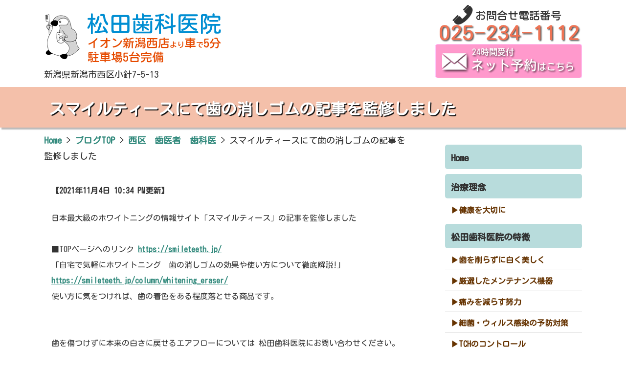

--- FILE ---
content_type: text/html; charset=UTF-8
request_url: http://www.matsudadent-whitening.jp/diaryblog/8050
body_size: 11076
content:
<!DOCTYPE html><html dir="ltr" lang="ja">
<head>
<meta http-equiv="content-type" content="text/html; charset=utf-8" />
<meta name="viewport" content="width=device-width, user-scalable=yes,">




<title>スマイルティースにて歯の消しゴムの記事を監修しました  |  新潟市西区の歯医者、歯科医｜松田歯科医院</title>
 

<meta name="keywords" content="松田歯科医院,新潟市西区,小針,予防歯科" />

<script src="https://ajax.googleapis.com/ajax/libs/jquery/1.11.1/jquery.min.js"></script>

<link rel='dns-prefetch' href='//s.w.org' />
<link rel="alternate" type="application/rss+xml" title="新潟市西区の歯医者、歯科医｜松田歯科医院 &raquo; スマイルティースにて歯の消しゴムの記事を監修しました のコメントのフィード" href="http://www.matsudadent-whitening.jp/diaryblog/8050/feed" />
		<script type="text/javascript">
			window._wpemojiSettings = {"baseUrl":"https:\/\/s.w.org\/images\/core\/emoji\/11\/72x72\/","ext":".png","svgUrl":"https:\/\/s.w.org\/images\/core\/emoji\/11\/svg\/","svgExt":".svg","source":{"concatemoji":"http:\/\/www.matsudadent-whitening.jp\/wp\/wp-includes\/js\/wp-emoji-release.min.js?ver=4.9.8"}};
			!function(a,b,c){function d(a,b){var c=String.fromCharCode;l.clearRect(0,0,k.width,k.height),l.fillText(c.apply(this,a),0,0);var d=k.toDataURL();l.clearRect(0,0,k.width,k.height),l.fillText(c.apply(this,b),0,0);var e=k.toDataURL();return d===e}function e(a){var b;if(!l||!l.fillText)return!1;switch(l.textBaseline="top",l.font="600 32px Arial",a){case"flag":return!(b=d([55356,56826,55356,56819],[55356,56826,8203,55356,56819]))&&(b=d([55356,57332,56128,56423,56128,56418,56128,56421,56128,56430,56128,56423,56128,56447],[55356,57332,8203,56128,56423,8203,56128,56418,8203,56128,56421,8203,56128,56430,8203,56128,56423,8203,56128,56447]),!b);case"emoji":return b=d([55358,56760,9792,65039],[55358,56760,8203,9792,65039]),!b}return!1}function f(a){var c=b.createElement("script");c.src=a,c.defer=c.type="text/javascript",b.getElementsByTagName("head")[0].appendChild(c)}var g,h,i,j,k=b.createElement("canvas"),l=k.getContext&&k.getContext("2d");for(j=Array("flag","emoji"),c.supports={everything:!0,everythingExceptFlag:!0},i=0;i<j.length;i++)c.supports[j[i]]=e(j[i]),c.supports.everything=c.supports.everything&&c.supports[j[i]],"flag"!==j[i]&&(c.supports.everythingExceptFlag=c.supports.everythingExceptFlag&&c.supports[j[i]]);c.supports.everythingExceptFlag=c.supports.everythingExceptFlag&&!c.supports.flag,c.DOMReady=!1,c.readyCallback=function(){c.DOMReady=!0},c.supports.everything||(h=function(){c.readyCallback()},b.addEventListener?(b.addEventListener("DOMContentLoaded",h,!1),a.addEventListener("load",h,!1)):(a.attachEvent("onload",h),b.attachEvent("onreadystatechange",function(){"complete"===b.readyState&&c.readyCallback()})),g=c.source||{},g.concatemoji?f(g.concatemoji):g.wpemoji&&g.twemoji&&(f(g.twemoji),f(g.wpemoji)))}(window,document,window._wpemojiSettings);
		</script>
		<style type="text/css">
img.wp-smiley,
img.emoji {
	display: inline !important;
	border: none !important;
	box-shadow: none !important;
	height: 1em !important;
	width: 1em !important;
	margin: 0 .07em !important;
	vertical-align: -0.1em !important;
	background: none !important;
	padding: 0 !important;
}
</style>
<link rel='stylesheet' id='wp-pagenavi-css'  href='http://www.matsudadent-whitening.jp/wp/wp-content/plugins/wp-pagenavi/pagenavi-css.css?ver=2.70' type='text/css' media='all' />
<link rel='https://api.w.org/' href='http://www.matsudadent-whitening.jp/wp-json/' />
<link rel="EditURI" type="application/rsd+xml" title="RSD" href="http://www.matsudadent-whitening.jp/wp/xmlrpc.php?rsd" />
<link rel="wlwmanifest" type="application/wlwmanifest+xml" href="http://www.matsudadent-whitening.jp/wp/wp-includes/wlwmanifest.xml" /> 
<link rel='prev' title='スマイルティースにてホワイトニングシートの記事を監修しました' href='http://www.matsudadent-whitening.jp/diaryblog/8037' />
<link rel='next' title='歯のすき間は気になりませんか？' href='http://www.matsudadent-whitening.jp/diaryblog/6810' />
<link rel="canonical" href="http://www.matsudadent-whitening.jp/diaryblog/8050" />
<link rel='shortlink' href='http://www.matsudadent-whitening.jp/?p=8050' />
<link rel="alternate" type="application/json+oembed" href="http://www.matsudadent-whitening.jp/wp-json/oembed/1.0/embed?url=http%3A%2F%2Fwww.matsudadent-whitening.jp%2Fdiaryblog%2F8050" />
<link rel="alternate" type="text/xml+oembed" href="http://www.matsudadent-whitening.jp/wp-json/oembed/1.0/embed?url=http%3A%2F%2Fwww.matsudadent-whitening.jp%2Fdiaryblog%2F8050&#038;format=xml" />

<!--スピード対策 footerへ移動--
<link href="https://fonts.googleapis.com/css2?family=Kosugi+Maru&display=swap" rel="stylesheet">
<!--スピード対策 footerへ移動-->
<link rel="stylesheet" href="http://www.matsudadent-whitening.jp/wp/wp-content/themes/Matsuda/advanced.css" type="text/css">
<link rel="stylesheet" href="http://www.matsudadent-whitening.jp/wp/wp-content/themes/Matsuda/style.css" type="text/css">
<script defer src="http://www.matsudadent-whitening.jp/wp/wp-content/themes/Matsuda/js/custom.js"></script>
<script defer src="http://www.matsudadent-whitening.jp/wp/wp-content/themes/Matsuda/js/jquery.matchHeight.js"></script>
<script defer>
$(function(){
　　$('.matchHeight').matchHeight();
　　$("[class*='grid']>div").matchHeight();
});
</script>

<!--[if lt IE 9]>
<script defer src="http://www.matsudadent-whitening.jp/wp/wp-content/themes/Matsuda/js/html5shiv.js"></script>
<script defer src="http://www.matsudadent-whitening.jp/wp/wp-content/themes/Matsuda/js/respond.min.js"></script>
<![endif]-->


</head>



<body>
<div id="container">

<noscript><strong class="red">コンテンツを全て表示するにはjavascriptをONにしてご覧ください</strong></noscript>

	<!-- ヘッダ　ここから-->
<div id="header_obi">
	<header id="header">

	<div id="header_logo">


   <a href="http://www.matsudadent-whitening.jp/index.php">
   <img src="http://www.matsudadent-whitening.jp/wp/wp-content/themes/Matsuda/images/header_logo.png" alt="松田歯科医院 Home"/>
   </a>
   <br>
   新潟県新潟市西区小針7-5-13<br>

	</div>

	<div id="header_right">
  	
    <p class="pc">
       <img src="http://www.matsudadent-whitening.jp/wp/wp-content/themes/Matsuda/images/bnr_tel.png" alt="TEL:025-234-1112"/><br>
      <a href="https://plus.dentamap.jp/apl/netuser/?id=3202" target="_blank">
      <img src="http://www.matsudadent-whitening.jp/wp/wp-content/themes/Matsuda/images/bnr_contact.png" alt="ご予約はこちら" onclick="return gtag_report_conversion('https://plus.dentamap.jp/apl/netuser/?id=3202')"/><br>
      </a>
    </p>

    <!--非表示--
    <p class="smp">
    	<a href="https://plus.dentamap.jp/apl/netuser/?id=3202"><img src="http://www.matsudadent-whitening.jp/wp/wp-content/themes/Matsuda/images/bnr_contact_smp.png" width="54px" alt="ご予約はこちら"/></a>
    </p>
    <!--非表示-->

   </div>

   <div class="clear"></div>

   

	</header>
</div>
	<!-- ヘッダ　ここまで-->

	<div class="clear"></div><!-- フロート解除-->



<!--フロントもしくはスライドショー使用固定ページのみの設定-->

<!--フロントページのみの設定-->

	<div class="h1_bg">
  <div class="wrapper">
  <h1>  スマイルティースにて歯の消しゴムの記事を監修しました</h1>
  </div>
  </div>



  <!--メニューボタン用オーバーレイ-->
  <div id="overlay"></div>

	<!-- wrapper(メインとサイド）　ここから-->
	<div class="wrapper">

	<!-- メインメニュー　ここから-->
	<nav id="navi">
  	<a id="menu" class="menu"><span></span></a>
		<div class="panel">

      <!---メインメニュー -->
      <ul><li id="menu-item-10" class="menu-item menu-item-type-post_type menu-item-object-page menu-item-home menu-item-10"><a href="http://www.matsudadent-whitening.jp/">Home</a><span></span></li>
<li id="menu-item-11" class="menu-item menu-item-type-custom menu-item-object-custom menu-item-has-children menu-item-11"><a>治療理念</a><span></span>
<ul class="sub-menu">
	<li id="menu-item-14" class="menu-item menu-item-type-post_type menu-item-object-page menu-item-14"><a href="http://www.matsudadent-whitening.jp/0305conscious">健康を大切に</a><span></span></li>
</ul>
</li>
<li id="menu-item-4692" class="menu-item menu-item-type-custom menu-item-object-custom menu-item-has-children menu-item-4692"><a>松田歯科医院の特徴</a><span></span>
<ul class="sub-menu">
	<li id="menu-item-4695" class="menu-item menu-item-type-post_type menu-item-object-page menu-item-4695"><a href="http://www.matsudadent-whitening.jp/0510whitening">歯を削らずに白く美しく</a><span></span></li>
	<li id="menu-item-4705" class="menu-item menu-item-type-post_type menu-item-object-page menu-item-4705"><a href="http://www.matsudadent-whitening.jp/0505maintenance">厳選したメンテナンス機器</a><span></span></li>
	<li id="menu-item-4715" class="menu-item menu-item-type-post_type menu-item-object-page menu-item-4715"><a href="http://www.matsudadent-whitening.jp/0520nopain">痛みを減らす努力</a><span></span></li>
	<li id="menu-item-4741" class="menu-item menu-item-type-post_type menu-item-object-page menu-item-4741"><a href="http://www.matsudadent-whitening.jp/0525health">細菌・ウィルス感染の予防対策</a><span></span></li>
	<li id="menu-item-4748" class="menu-item menu-item-type-post_type menu-item-object-page menu-item-4748"><a href="http://www.matsudadent-whitening.jp/1030arthropathy/0530tch">TCHのコントロール</a><span></span></li>
</ul>
</li>
<li id="menu-item-4691" class="menu-item menu-item-type-custom menu-item-object-custom menu-item-has-children menu-item-4691"><a>治療について</a><span></span>
<ul class="sub-menu">
	<li id="menu-item-4760" class="menu-item menu-item-type-post_type menu-item-object-page menu-item-4760"><a href="http://www.matsudadent-whitening.jp/1040prevention">予防治療</a><span></span></li>
	<li id="menu-item-4780" class="menu-item menu-item-type-post_type menu-item-object-page menu-item-4780"><a href="http://www.matsudadent-whitening.jp/1005general">一般歯科治療</a><span></span></li>
	<li id="menu-item-4801" class="menu-item menu-item-type-post_type menu-item-object-page menu-item-4801"><a href="http://www.matsudadent-whitening.jp/1010pediatric_dentistry">子どものためのむし歯予防</a><span></span></li>
	<li id="menu-item-4808" class="menu-item menu-item-type-post_type menu-item-object-page menu-item-4808"><a href="http://www.matsudadent-whitening.jp/1025whitening">医療ホワイトニング</a><span></span></li>
	<li id="menu-item-4820" class="menu-item menu-item-type-post_type menu-item-object-page menu-item-4820"><a href="http://www.matsudadent-whitening.jp/1030arthropathy">顎関節症治療</a><span></span></li>
	<li id="menu-item-4775" class="menu-item menu-item-type-post_type menu-item-object-page menu-item-4775"><a href="http://www.matsudadent-whitening.jp/1045periodontitis">歯周病治療</a><span></span></li>
	<li id="menu-item-4900" class="menu-item menu-item-type-post_type menu-item-object-page menu-item-4900"><a href="http://www.matsudadent-whitening.jp/1047direct-bonding">ダイレクトボンディング</a><span></span></li>
	<li id="menu-item-4912" class="menu-item menu-item-type-post_type menu-item-object-page menu-item-4912"><a href="http://www.matsudadent-whitening.jp/1055faq">よくある質問</a><span></span></li>
	<li id="menu-item-4924" class="menu-item menu-item-type-post_type menu-item-object-page menu-item-4924"><a href="http://www.matsudadent-whitening.jp/1070price-list">料金表</a><span></span></li>
	<li id="menu-item-4927" class="menu-item menu-item-type-post_type menu-item-object-page menu-item-4927"><a href="http://www.matsudadent-whitening.jp/1075deduction">医療費控除</a><span></span></li>
</ul>
</li>
<li id="menu-item-4756" class="menu-item menu-item-type-custom menu-item-object-custom menu-item-has-children menu-item-4756"><a>医院紹介</a><span></span>
<ul class="sub-menu">
	<li id="menu-item-4861" class="menu-item menu-item-type-post_type menu-item-object-page menu-item-4861"><a href="http://www.matsudadent-whitening.jp/1505message">院長紹介</a><span></span></li>
	<li id="menu-item-4865" class="menu-item menu-item-type-post_type menu-item-object-page menu-item-4865"><a href="http://www.matsudadent-whitening.jp/1510clinic-staff">スタッフ紹介</a><span></span></li>
	<li id="menu-item-4877" class="menu-item menu-item-type-post_type menu-item-object-page menu-item-4877"><a href="http://www.matsudadent-whitening.jp/1515clinic-tour">院内ツアー</a><span></span></li>
	<li id="menu-item-4885" class="menu-item menu-item-type-post_type menu-item-object-page menu-item-4885"><a href="http://www.matsudadent-whitening.jp/1525clinic-access">アクセス・診療時間</a><span></span></li>
	<li id="menu-item-11884" class="menu-item menu-item-type-post_type menu-item-object-page menu-item-11884"><a href="http://www.matsudadent-whitening.jp/cancelpolicy">予約診療についてのお願い</a><span></span></li>
	<li id="menu-item-4938" class="menu-item menu-item-type-post_type menu-item-object-page menu-item-has-children menu-item-4938"><a href="http://www.matsudadent-whitening.jp/1520recruit">求人募集</a><span></span>
	<ul class="sub-menu">
		<li id="menu-item-4943" class="menu-item menu-item-type-post_type menu-item-object-page menu-item-4943"><a href="http://www.matsudadent-whitening.jp/1520recruit/recruit_dr">歯科医師の求人募集（週休2.5日、診療は午後5時まで）</a><span></span></li>
		<li id="menu-item-4960" class="menu-item menu-item-type-post_type menu-item-object-page menu-item-4960"><a href="http://www.matsudadent-whitening.jp/1520recruit/recruit_dh">歯科衛生士の募集（正社員、午後5時で終了）</a><span></span></li>
	</ul>
</li>
	<li id="menu-item-4892" class="menu-item menu-item-type-post_type menu-item-object-page menu-item-4892"><a href="http://www.matsudadent-whitening.jp/1530clinic-privacy">プライバシーポリシー</a><span></span></li>
</ul>
</li>
<li id="menu-item-8290" class="menu-item menu-item-type-post_type menu-item-object-page menu-item-8290"><a href="http://www.matsudadent-whitening.jp/%e3%83%9b%e3%83%af%e3%82%a4%e3%83%88%e3%82%b9%e3%83%9d%e3%83%83%e3%83%88%e3%81%ae%e6%b2%bb%e7%99%82%ef%bc%88%e6%ad%af%e3%81%ae%e7%99%bd%e3%81%84%e6%96%91%e7%82%b9%e3%80%81%e6%ad%af%e3%81%ae%e3%82%b7">ホワイトスポットの治療（歯の白い斑点、歯のシミ、まだら模様、歯の白濁）</a><span></span></li>
</ul>      
    </div>
	</nav>
  	<!-- メインメニュー　ここまで-->



<!-- メイン　ここから -->   
<section id="main">

<!-- ●指定カテゴリとフロントページ除外●-->

<!-- パンくず　-->
<div class="breadcrumbs" typeof="BreadcrumbList" vocab="http://schema.org/">
    <!-- Breadcrumb NavXT 7.0.2 -->
<span property="itemListElement" typeof="ListItem"><a property="item" typeof="WebPage" title="Go to 新潟市西区の歯医者、歯科医｜松田歯科医院." href="http://www.matsudadent-whitening.jp" class="home" ><span property="name">Home</span></a><meta property="position" content="1"></span> &gt; <span property="itemListElement" typeof="ListItem"><a property="item" typeof="WebPage" title="Go to ブログTOP." href="http://www.matsudadent-whitening.jp/diaryblog" class="post-root post post-post" ><span property="name">ブログTOP</span></a><meta property="position" content="2"></span> &gt; <span property="itemListElement" typeof="ListItem"><a property="item" typeof="WebPage" title="Go to the 西区　歯医者　歯科医 カテゴリー archives." href="http://www.matsudadent-whitening.jp/diaryblog/category/nishi-ward-dentist" class="taxonomy category" ><span property="name">西区　歯医者　歯科医</span></a><meta property="position" content="3"></span> &gt; <span class="post post-post current-item">スマイルティースにて歯の消しゴムの記事を監修しました</span></div>
<!-- パンくず ここまで-->   
<!-- ●指定カテゴリ除外●　ここまで-->
<br>





  <div id="single" class="p15 f16px bw02 radius15" style="background-color:#FFF">


    <p class="lh16 b">【2021年11月4日 10:34 PM更新】</p><br>
  
	  <p class="al-c"></p>


		<p>日本最大級のホワイトニングの情報サイト「スマイルティース」の記事を監修しました</p>
<p>&nbsp;</p>
<p>■TOPページへのリンク <a href="https://smileteeth.jp/">https://smileteeth.jp/</a> 　</p>
<p>「自宅で気軽にホワイトニング　歯の消しゴムの効果や使い方について徹底解説!」</p>
<p><a href="https://smileteeth.jp/column/whitening_eraser/">https://smileteeth.jp/column/whitening_eraser/</a> 　</p>
<p>使い方に気をつければ、歯の着色をある程度落とせる商品です。 　</p>
<p>&nbsp;</p>
<p>&nbsp;</p>
<p>歯を傷つけずに本来の白さに戻せるエアフローについては 松田歯科医院にお問い合わせください。</p>
<p>&nbsp;</p>
<p>&nbsp;</p>
<p><iframe width="560" height="315" src="https://www.youtube.com/embed/950c2G-z04A?start=50" frameborder="0" allow="accelerometer; autoplay; clipboard-write; encrypted-media; gyroscope; picture-in-picture" allowfullscreen="allowfullscreen"></iframe></p>
  
  <div class="clear"></div>
  <br>
  <br>
  <br>
  <br>
  
  <hr>
  <br>


  前へ：<a href="http://www.matsudadent-whitening.jp/diaryblog/8037" rel="prev">スマイルティースにてホワイトニングシートの記事を監修しました</a><br>
	次へ：<a href="http://www.matsudadent-whitening.jp/diaryblog/8880" rel="next">朝起きた時のお口の中もまだツルツル♪</a><br>


	</div>
  <br>




<!-- ●指定カテゴリ除外●-->


<!-- カテゴリー関連記事表示 -->      




<br>
<h2>【<a href="http://www.matsudadent-whitening.jp/diaryblog/category/nishi-ward-dentist">西区　歯医者　歯科医</a>】の関連記事</h2>


 
  <div class="p5 m8-b bg-gray radius5">


  <div class="grid2 grid3s">
  <div class="p5">
	  <a href="http://www.matsudadent-whitening.jp/diaryblog/8812">  
    <!--アイキャッチおよび代替画像の呼び出し-->
							<img src="http://www.matsudadent-whitening.jp/wp/wp-content/uploads/2022/02/c1.jpg" class="attachment-full size-full wp-post-image" alt="" />			
			    <!--アイキャッチおよび代替画像の呼び出し-->
	  </a>
  </div>
  </div>  
  
  <div class="grid10 grid9s">
  <div class="p5">

	  <p class="lh18">2024年11月1日</p>
	  <a href="http://www.matsudadent-whitening.jp/diaryblog/8812">  
    <strong class="f20px">歯ブラシを当てたときにツーンとしたら（西区の歯医者、歯科医｜松田歯科医院）</strong>
    </a>
    
  </div>  
  </div>  
  
  <div class="clear"></div>
  </div>
 
 
  <div class="p5 m8-b bg-gray radius5">


  <div class="grid2 grid3s">
  <div class="p5">
	  <a href="http://www.matsudadent-whitening.jp/diaryblog/9662">  
    <!--アイキャッチおよび代替画像の呼び出し-->
			                  <img src="http://www.matsudadent-whitening.jp/wp/wp-content/uploads/diaryblog/reserve.jpg" />
          <!--アイキャッチおよび代替画像の呼び出し-->
	  </a>
  </div>
  </div>  
  
  <div class="grid10 grid9s">
  <div class="p5">

	  <p class="lh18">2024年9月21日</p>
	  <a href="http://www.matsudadent-whitening.jp/diaryblog/9662">  
    <strong class="f20px">子供の歯並びと食事の関係-歯科衛生士Kからのアドバイス（西区の歯医者、歯科医｜松田歯科医院）</strong>
    </a>
    
  </div>  
  </div>  
  
  <div class="clear"></div>
  </div>
 
 
  <div class="p5 m8-b bg-gray radius5">


  <div class="grid2 grid3s">
  <div class="p5">
	  <a href="http://www.matsudadent-whitening.jp/diaryblog/6655">  
    <!--アイキャッチおよび代替画像の呼び出し-->
							<img src="http://www.matsudadent-whitening.jp/wp/wp-content/uploads/2023/01/sealant1.jpg" class="attachment-full size-full wp-post-image" alt="" />			
			    <!--アイキャッチおよび代替画像の呼び出し-->
	  </a>
  </div>
  </div>  
  
  <div class="grid10 grid9s">
  <div class="p5">

	  <p class="lh18">2024年9月16日</p>
	  <a href="http://www.matsudadent-whitening.jp/diaryblog/6655">  
    <strong class="f20px">着色した歯をシーラントでむし歯予防（西区の歯医者、歯科医｜松田歯科医院）</strong>
    </a>
    
  </div>  
  </div>  
  
  <div class="clear"></div>
  </div>
 
 
  <div class="p5 m8-b bg-gray radius5">


  <div class="grid2 grid3s">
  <div class="p5">
	  <a href="http://www.matsudadent-whitening.jp/diaryblog/11666">  
    <!--アイキャッチおよび代替画像の呼び出し-->
			                  <img src="http://www.matsudadent-whitening.jp/wp/wp-content/uploads/diaryblog/reserve.jpg" />
          <!--アイキャッチおよび代替画像の呼び出し-->
	  </a>
  </div>
  </div>  
  
  <div class="grid10 grid9s">
  <div class="p5">

	  <p class="lh18">2024年4月29日</p>
	  <a href="http://www.matsudadent-whitening.jp/diaryblog/11666">  
    <strong class="f20px">優しいハミガキの仕方は？（西区の歯医者、歯科医｜松田歯科医院）</strong>
    </a>
    
  </div>  
  </div>  
  
  <div class="clear"></div>
  </div>
 
 
  <div class="p5 m8-b bg-gray radius5">


  <div class="grid2 grid3s">
  <div class="p5">
	  <a href="http://www.matsudadent-whitening.jp/diaryblog/11662">  
    <!--アイキャッチおよび代替画像の呼び出し-->
			                  <img src="http://www.matsudadent-whitening.jp/wp/wp-content/uploads/diaryblog/reserve.jpg" />
          <!--アイキャッチおよび代替画像の呼び出し-->
	  </a>
  </div>
  </div>  
  
  <div class="grid10 grid9s">
  <div class="p5">

	  <p class="lh18">2024年3月21日</p>
	  <a href="http://www.matsudadent-whitening.jp/diaryblog/11662">  
    <strong class="f20px">お肌のケアと歯のケアは同じ？西区の歯医者が教える「美と健康」のプロケア</strong>
    </a>
    
  </div>  
  </div>  
  
  <div class="clear"></div>
  </div>
 

<!-- カテゴリー関連記事表示ここまで -->      

      


<br>


<!-- 投稿記事メニュ－ -->      

  <br>
  <br>
  <h2 id="blogmenu">ブログ記事メニュー</h2>
  <br>


			<div class="grid6"><div class="p8">		<strong class="f16px b brown">最近の投稿</strong>		<ul>
											<li>
					<a href="http://www.matsudadent-whitening.jp/diaryblog/11964">ホワイトニングで歯の白い斑点が目立つ？原因と最新の治し方を解説（ホワイトスポット　新潟）</a>
									</li>
											<li>
					<a href="http://www.matsudadent-whitening.jp/diaryblog/5382">臨時休診のお知らせ（西区の歯医者、歯科医｜松田歯科医院）</a>
									</li>
											<li>
					<a href="http://www.matsudadent-whitening.jp/diaryblog/8812">歯ブラシを当てたときにツーンとしたら（西区の歯医者、歯科医｜松田歯科医院）</a>
									</li>
											<li>
					<a href="http://www.matsudadent-whitening.jp/diaryblog/11795">施設基準等についてのご案内（西区の歯医者、歯科医｜松田歯科医院）</a>
									</li>
											<li>
					<a href="http://www.matsudadent-whitening.jp/diaryblog/9662">子供の歯並びと食事の関係-歯科衛生士Kからのアドバイス（西区の歯医者、歯科医｜松田歯科医院）</a>
									</li>
											<li>
					<a href="http://www.matsudadent-whitening.jp/diaryblog/6655">着色した歯をシーラントでむし歯予防（西区の歯医者、歯科医｜松田歯科医院）</a>
									</li>
											<li>
					<a href="http://www.matsudadent-whitening.jp/diaryblog/11666">優しいハミガキの仕方は？（西区の歯医者、歯科医｜松田歯科医院）</a>
									</li>
											<li>
					<a href="http://www.matsudadent-whitening.jp/diaryblog/11662">お肌のケアと歯のケアは同じ？西区の歯医者が教える「美と健康」のプロケア</a>
									</li>
											<li>
					<a href="http://www.matsudadent-whitening.jp/diaryblog/11657">子どもの歯みがきで悩んでます（西区の歯医者、歯科医｜松田歯科医院）</a>
									</li>
											<li>
					<a href="http://www.matsudadent-whitening.jp/diaryblog/11652">歯を白くきれいにしたい（西区の歯医者、歯科医｜松田歯科医院）</a>
									</li>
					</ul>
		</div></div><div class="grid6"><div class="p8"><strong class="f16px b brown">カテゴリー</strong>		<ul>
	<li class="cat-item cat-item-389"><a href="http://www.matsudadent-whitening.jp/diaryblog/category/info" >更新情報 (3)</a>
</li>
	<li class="cat-item cat-item-15"><a href="http://www.matsudadent-whitening.jp/diaryblog/category/teeth-cleaning" >歯のクリーニング (6)</a>
</li>
	<li class="cat-item cat-item-72"><a href="http://www.matsudadent-whitening.jp/diaryblog/category/%e5%8f%a3%e3%82%b3%e3%83%9f" >口コミ (1)</a>
</li>
	<li class="cat-item cat-item-3"><a href="http://www.matsudadent-whitening.jp/diaryblog/category/nishi-ward-dentist" >西区　歯医者　歯科医 (77)</a>
</li>
	<li class="cat-item cat-item-1"><a href="http://www.matsudadent-whitening.jp/diaryblog/category/%e6%9c%aa%e5%88%86%e9%a1%9e" >未分類 (3)</a>
</li>
	<li class="cat-item cat-item-25"><a href="http://www.matsudadent-whitening.jp/diaryblog/category/%e6%ad%af%e3%80%80%e3%81%97%e3%81%bf%e3%82%8b" >歯　しみる (6)</a>
</li>
	<li class="cat-item cat-item-373"><a href="http://www.matsudadent-whitening.jp/diaryblog/category/%e6%ad%af%e3%80%80%e6%96%91%e7%82%b9%e3%80%80%e3%83%9b%e3%83%af%e3%82%a4%e3%83%88%e3%82%b9%e3%83%9d%e3%83%83%e3%83%88" >歯　斑点　ホワイトスポット (10)</a>
</li>
	<li class="cat-item cat-item-13"><a href="http://www.matsudadent-whitening.jp/diaryblog/category/%e6%ad%af%e3%81%ae%e3%81%99%e3%81%8d%e9%96%93" >歯のすき間 (13)</a>
</li>
		</ul>
</div></div><div class="grid6"><div class="p8"><strong class="f16px b brown">アーカイブ</strong>		<label class="screen-reader-text" for="archives-dropdown-3">アーカイブ</label>
		<select id="archives-dropdown-3" name="archive-dropdown" onchange='document.location.href=this.options[this.selectedIndex].value;'>
			
			<option value="">月を選択</option>
				<option value='http://www.matsudadent-whitening.jp/diaryblog/date/2026/01'> 2026年1月 &nbsp;(1)</option>
	<option value='http://www.matsudadent-whitening.jp/diaryblog/date/2025/11'> 2025年11月 &nbsp;(1)</option>
	<option value='http://www.matsudadent-whitening.jp/diaryblog/date/2024/11'> 2024年11月 &nbsp;(1)</option>
	<option value='http://www.matsudadent-whitening.jp/diaryblog/date/2024/10'> 2024年10月 &nbsp;(1)</option>
	<option value='http://www.matsudadent-whitening.jp/diaryblog/date/2024/09'> 2024年9月 &nbsp;(2)</option>
	<option value='http://www.matsudadent-whitening.jp/diaryblog/date/2024/04'> 2024年4月 &nbsp;(1)</option>
	<option value='http://www.matsudadent-whitening.jp/diaryblog/date/2024/03'> 2024年3月 &nbsp;(3)</option>
	<option value='http://www.matsudadent-whitening.jp/diaryblog/date/2024/02'> 2024年2月 &nbsp;(2)</option>
	<option value='http://www.matsudadent-whitening.jp/diaryblog/date/2024/01'> 2024年1月 &nbsp;(2)</option>
	<option value='http://www.matsudadent-whitening.jp/diaryblog/date/2023/12'> 2023年12月 &nbsp;(3)</option>
	<option value='http://www.matsudadent-whitening.jp/diaryblog/date/2023/11'> 2023年11月 &nbsp;(1)</option>
	<option value='http://www.matsudadent-whitening.jp/diaryblog/date/2023/10'> 2023年10月 &nbsp;(2)</option>
	<option value='http://www.matsudadent-whitening.jp/diaryblog/date/2023/09'> 2023年9月 &nbsp;(3)</option>
	<option value='http://www.matsudadent-whitening.jp/diaryblog/date/2023/08'> 2023年8月 &nbsp;(1)</option>
	<option value='http://www.matsudadent-whitening.jp/diaryblog/date/2023/07'> 2023年7月 &nbsp;(4)</option>
	<option value='http://www.matsudadent-whitening.jp/diaryblog/date/2023/06'> 2023年6月 &nbsp;(18)</option>
	<option value='http://www.matsudadent-whitening.jp/diaryblog/date/2023/05'> 2023年5月 &nbsp;(12)</option>
	<option value='http://www.matsudadent-whitening.jp/diaryblog/date/2023/04'> 2023年4月 &nbsp;(12)</option>
	<option value='http://www.matsudadent-whitening.jp/diaryblog/date/2023/03'> 2023年3月 &nbsp;(17)</option>
	<option value='http://www.matsudadent-whitening.jp/diaryblog/date/2023/02'> 2023年2月 &nbsp;(17)</option>
	<option value='http://www.matsudadent-whitening.jp/diaryblog/date/2023/01'> 2023年1月 &nbsp;(5)</option>
	<option value='http://www.matsudadent-whitening.jp/diaryblog/date/2022/06'> 2022年6月 &nbsp;(1)</option>
	<option value='http://www.matsudadent-whitening.jp/diaryblog/date/2021/11'> 2021年11月 &nbsp;(1)</option>
	<option value='http://www.matsudadent-whitening.jp/diaryblog/date/2021/10'> 2021年10月 &nbsp;(1)</option>
	<option value='http://www.matsudadent-whitening.jp/diaryblog/date/2018/10'> 2018年10月 &nbsp;(1)</option>
	<option value='http://www.matsudadent-whitening.jp/diaryblog/date/2018/07'> 2018年7月 &nbsp;(1)</option>
	<option value='http://www.matsudadent-whitening.jp/diaryblog/date/2016/06'> 2016年6月 &nbsp;(1)</option>
	<option value='http://www.matsudadent-whitening.jp/diaryblog/date/2014/12'> 2014年12月 &nbsp;(1)</option>
	<option value='http://www.matsudadent-whitening.jp/diaryblog/date/2014/02'> 2014年2月 &nbsp;(1)</option>
	<option value='http://www.matsudadent-whitening.jp/diaryblog/date/2013/12'> 2013年12月 &nbsp;(1)</option>
	<option value='http://www.matsudadent-whitening.jp/diaryblog/date/2013/11'> 2013年11月 &nbsp;(1)</option>

		</select>
		</div></div><div class="grid6"><div class="p8"><form role="search" method="get" id="searchform" class="searchform" action="http://www.matsudadent-whitening.jp/">
				<div>
					<label class="screen-reader-text" for="s">検索:</label>
					<input type="text" value="" name="s" id="s" />
					<input type="submit" id="searchsubmit" value="検索" />
				</div>
			</form></div></div>
  <div class="clear"></div>
  <br>
  <br>
  <br>

<!-- 投稿記事メニュ－ ここまで-->      
 
<!-- ●指定カテゴリ除外●　ここまで-->




       
</section>
<!-- / メインここまで -->

<!-- /　サイド（メニューの下）　ここから　-->
  <aside id="sidebar">
  
  <p class="al-c">
  
  <!--広告対策で一時非表示--
	<a href="http://www.matsudadent-whitening.jp/shinbi/" target="_blank">
  <img src="http://www.matsudadent-whitening.jp/wp/wp-content/themes/Matsuda/images/banner_shinbi.png" alt="松田歯科医院 審美HP"/><br>
  </a>
  <!--広告対策で一時非表示-->
	
	<!--LINE登録-->
  <a href="https://lin.ee/dKf2Btq" target="_blank">
  <img src="http://www.matsudadent-whitening.jp/wp/wp-content/themes/Matsuda/images/bnr_line.jpg" alt="LINE登録"/><br>
  </a>
	<!--LINE登録-->



   </aside>
   
<!-- /　サイド（メニューの下）　ここまで　-->

	 <div class="clear"></div>
   
   </div><!-- wrapper(メインとサイド）　ここまで-->


<div class="wrapper">

<!-- ●指定カテゴリ除外●-->

<!-- パンくず　-->
<div class="breadcrumbs" typeof="BreadcrumbList" vocab="http://schema.org/">
    <!-- Breadcrumb NavXT 7.0.2 -->
<span property="itemListElement" typeof="ListItem"><a property="item" typeof="WebPage" title="Go to 新潟市西区の歯医者、歯科医｜松田歯科医院." href="http://www.matsudadent-whitening.jp" class="home" ><span property="name">Home</span></a><meta property="position" content="1"></span> &gt; <span property="itemListElement" typeof="ListItem"><a property="item" typeof="WebPage" title="Go to ブログTOP." href="http://www.matsudadent-whitening.jp/diaryblog" class="post-root post post-post" ><span property="name">ブログTOP</span></a><meta property="position" content="2"></span> &gt; <span property="itemListElement" typeof="ListItem"><a property="item" typeof="WebPage" title="Go to the 西区　歯医者　歯科医 カテゴリー archives." href="http://www.matsudadent-whitening.jp/diaryblog/category/nishi-ward-dentist" class="taxonomy category" ><span property="name">西区　歯医者　歯科医</span></a><meta property="position" content="3"></span> &gt; <span class="post post-post current-item">スマイルティースにて歯の消しゴムの記事を監修しました</span></div>
<!-- パンくず ここまで-->   
<!-- ●指定カテゴリ除外●　ここまで-->

</div><!-- wrapperここまで-->



<!-- 　ページ下部 医院基本情報　ここから　-->

  
	<section id="footer_info" class="fadein">
  <div class="wrapper">
  
  <div class="grid6">
  <div class="p10 al-c">
  
  	<img src="http://www.matsudadent-whitening.jp/wp/wp-content/themes/Matsuda/images/header_logo.png" alt="松田歯科医院"><br>

    新潟県新潟市西区小針7-5-13</a><br><br>


     <p class="pc"><img src="http://www.matsudadent-whitening.jp/wp/wp-content/themes/Matsuda/images/bnr_tel.png" alt="TEL:025-234-1112"/></p>
     <p class="smp"><a href="tel:025-234-1112" onclick="gtag('event', 'クリック', {'event_category': '電話','event_label': '電話_ページ下部'});"><img src="http://www.matsudadent-whitening.jp/wp/wp-content/themes/Matsuda/images/bnr_tel.png" alt="TEL:025-234-1112"/></a></p>
		 
		 <!--予約リンク-->
		 <a href="https://plus.dentamap.jp/apl/netuser/?id=3202" target="_blank" onClick="gtag('event', 'クリック', {'event_category': '予約','event_label': '予約_ページ下部'});"><img src="http://www.matsudadent-whitening.jp/wp/wp-content/themes/Matsuda/images/bnr_contact.png"></a><br>
		 <!--予約リンク-->

    


  </div>
  </div>


  <div class="grid6">
  <div class="p10">

      <!-- 　診察時間テーブル　ここから　-->
  
      <table class="center f16px">
       <tr>
        <th>診察時間</th>
        <td>月</td>
        <td>火</td>
        <td>水</td>
        <td>木</td>
        <td>金</td>
        <td>土</td>
        <td class="red">日祝</td>
       </tr>
       <tr>
        <th>9:30<br>
      ～<br>
      13:00</th>
        <td><img src="http://www.matsudadent-whitening.jp/wp/wp-content/themes/Matsuda/images/img_time_on.png" alt="○"></td>
        <td><img src="http://www.matsudadent-whitening.jp/wp/wp-content/themes/Matsuda/images/img_time_on.png" alt="○"></td>
        <td><img src="http://www.matsudadent-whitening.jp/wp/wp-content/themes/Matsuda/images/img_time_on.png" alt="○"></td>
        <td><img src="http://www.matsudadent-whitening.jp/wp/wp-content/themes/Matsuda/images/img_time_on.png" alt="○"></td>
        <td><img src="http://www.matsudadent-whitening.jp/wp/wp-content/themes/Matsuda/images/img_time_on.png" alt="○"></td>
        <td><img src="http://www.matsudadent-whitening.jp/wp/wp-content/themes/Matsuda/images/img_time_on.png" alt="○"></td>
        <td><img src="http://www.matsudadent-whitening.jp/wp/wp-content/themes/Matsuda/images/img_time_off.png" alt="－"></td>        
       </tr>
      
       <tr>
        <th>14:00<br>
      ～<br>
      17:00</th>
        <td><img src="http://www.matsudadent-whitening.jp/wp/wp-content/themes/Matsuda/images/img_time_on.png" alt="○"></td>
        <td><img src="http://www.matsudadent-whitening.jp/wp/wp-content/themes/Matsuda/images/img_time_on.png" alt="○"></td>
        <td><img src="http://www.matsudadent-whitening.jp/wp/wp-content/themes/Matsuda/images/img_time_off.png" alt="－"></td>        
        <td><img src="http://www.matsudadent-whitening.jp/wp/wp-content/themes/Matsuda/images/img_time_on.png" alt="○"></td>
        <td><img src="http://www.matsudadent-whitening.jp/wp/wp-content/themes/Matsuda/images/img_time_on.png" alt="○"></td>
        <td><img src="http://www.matsudadent-whitening.jp/wp/wp-content/themes/Matsuda/images/img_time_off.png" alt="－"></td>        
        <td><img src="http://www.matsudadent-whitening.jp/wp/wp-content/themes/Matsuda/images/img_time_off.png" alt="－"></td>        
       </tr>
      
      </table>
            
			<p class="p15-t p5-l"><strong class="aqua">水曜・土曜は午前のみ診療</strong></p>
			<p class="p5-t p5-l"><strong class="black">休診日：日曜・祝日</strong></p>
		  
	  <!-- /　診察時間テーブル　ここまで　-->

  </div>
  </div>
  
  <div class="clear"></div>


  <!--Googleマップ-->
  <div class="p10 al-c lh16" style="overflow: hidden; height:350px;">
  <iframe src="https://www.google.com/maps/embed?pb=!1m18!1m12!1m3!1d3149.0994486211353!2d138.9877598148992!3d37.88135691379392!2m3!1f0!2f0!3f0!3m2!1i1024!2i768!4f13.1!3m3!1m2!1s0x5ff4c7d7b2360c57%3A0xb6aceb45477bec9!2z5p2-55Sw5q2v56eR5Yy76Zmi!5e0!3m2!1sja!2sjp!4v1643094614032!5m2!1sja!2sjp" width="98%" height="300" style="border:0;" allowfullscreen="" loading="lazy"></iframe>
  <p class="al-l p10"><a href="https://g.page/matsudadent-whitening?share" target="_blank" >▶Googleマップで見る</a></p>
  </div>
  <!--Googleマップ-->

   
  </div><!-- wrapperここまで-->
  </section><!-- / ページ下部 医院基本情報 ここまで　-->



  <!-- /　フッタ　ここから　-->
	<div id="footer" class="fadein">
	<div class="wrapper">

  
		<!---メインメニュー -->
		<ul><li class="menu-item menu-item-type-post_type menu-item-object-page menu-item-home menu-item-10"><a href="http://www.matsudadent-whitening.jp/">Home</a><span></span></li>
<li class="menu-item menu-item-type-custom menu-item-object-custom menu-item-has-children menu-item-11"><a>治療理念</a><span></span>
<ul class="sub-menu">
	<li class="menu-item menu-item-type-post_type menu-item-object-page menu-item-14"><a href="http://www.matsudadent-whitening.jp/0305conscious">健康を大切に</a><span></span></li>
</ul>
</li>
<li class="menu-item menu-item-type-custom menu-item-object-custom menu-item-has-children menu-item-4692"><a>松田歯科医院の特徴</a><span></span>
<ul class="sub-menu">
	<li class="menu-item menu-item-type-post_type menu-item-object-page menu-item-4695"><a href="http://www.matsudadent-whitening.jp/0510whitening">歯を削らずに白く美しく</a><span></span></li>
	<li class="menu-item menu-item-type-post_type menu-item-object-page menu-item-4705"><a href="http://www.matsudadent-whitening.jp/0505maintenance">厳選したメンテナンス機器</a><span></span></li>
	<li class="menu-item menu-item-type-post_type menu-item-object-page menu-item-4715"><a href="http://www.matsudadent-whitening.jp/0520nopain">痛みを減らす努力</a><span></span></li>
	<li class="menu-item menu-item-type-post_type menu-item-object-page menu-item-4741"><a href="http://www.matsudadent-whitening.jp/0525health">細菌・ウィルス感染の予防対策</a><span></span></li>
	<li class="menu-item menu-item-type-post_type menu-item-object-page menu-item-4748"><a href="http://www.matsudadent-whitening.jp/1030arthropathy/0530tch">TCHのコントロール</a><span></span></li>
</ul>
</li>
<li class="menu-item menu-item-type-custom menu-item-object-custom menu-item-has-children menu-item-4691"><a>治療について</a><span></span>
<ul class="sub-menu">
	<li class="menu-item menu-item-type-post_type menu-item-object-page menu-item-4760"><a href="http://www.matsudadent-whitening.jp/1040prevention">予防治療</a><span></span></li>
	<li class="menu-item menu-item-type-post_type menu-item-object-page menu-item-4780"><a href="http://www.matsudadent-whitening.jp/1005general">一般歯科治療</a><span></span></li>
	<li class="menu-item menu-item-type-post_type menu-item-object-page menu-item-4801"><a href="http://www.matsudadent-whitening.jp/1010pediatric_dentistry">子どものためのむし歯予防</a><span></span></li>
	<li class="menu-item menu-item-type-post_type menu-item-object-page menu-item-4808"><a href="http://www.matsudadent-whitening.jp/1025whitening">医療ホワイトニング</a><span></span></li>
	<li class="menu-item menu-item-type-post_type menu-item-object-page menu-item-4820"><a href="http://www.matsudadent-whitening.jp/1030arthropathy">顎関節症治療</a><span></span></li>
	<li class="menu-item menu-item-type-post_type menu-item-object-page menu-item-4775"><a href="http://www.matsudadent-whitening.jp/1045periodontitis">歯周病治療</a><span></span></li>
	<li class="menu-item menu-item-type-post_type menu-item-object-page menu-item-4900"><a href="http://www.matsudadent-whitening.jp/1047direct-bonding">ダイレクトボンディング</a><span></span></li>
	<li class="menu-item menu-item-type-post_type menu-item-object-page menu-item-4912"><a href="http://www.matsudadent-whitening.jp/1055faq">よくある質問</a><span></span></li>
	<li class="menu-item menu-item-type-post_type menu-item-object-page menu-item-4924"><a href="http://www.matsudadent-whitening.jp/1070price-list">料金表</a><span></span></li>
	<li class="menu-item menu-item-type-post_type menu-item-object-page menu-item-4927"><a href="http://www.matsudadent-whitening.jp/1075deduction">医療費控除</a><span></span></li>
</ul>
</li>
<li class="menu-item menu-item-type-custom menu-item-object-custom menu-item-has-children menu-item-4756"><a>医院紹介</a><span></span>
<ul class="sub-menu">
	<li class="menu-item menu-item-type-post_type menu-item-object-page menu-item-4861"><a href="http://www.matsudadent-whitening.jp/1505message">院長紹介</a><span></span></li>
	<li class="menu-item menu-item-type-post_type menu-item-object-page menu-item-4865"><a href="http://www.matsudadent-whitening.jp/1510clinic-staff">スタッフ紹介</a><span></span></li>
	<li class="menu-item menu-item-type-post_type menu-item-object-page menu-item-4877"><a href="http://www.matsudadent-whitening.jp/1515clinic-tour">院内ツアー</a><span></span></li>
	<li class="menu-item menu-item-type-post_type menu-item-object-page menu-item-4885"><a href="http://www.matsudadent-whitening.jp/1525clinic-access">アクセス・診療時間</a><span></span></li>
	<li class="menu-item menu-item-type-post_type menu-item-object-page menu-item-11884"><a href="http://www.matsudadent-whitening.jp/cancelpolicy">予約診療についてのお願い</a><span></span></li>
	<li class="menu-item menu-item-type-post_type menu-item-object-page menu-item-has-children menu-item-4938"><a href="http://www.matsudadent-whitening.jp/1520recruit">求人募集</a><span></span>
	<ul class="sub-menu">
		<li class="menu-item menu-item-type-post_type menu-item-object-page menu-item-4943"><a href="http://www.matsudadent-whitening.jp/1520recruit/recruit_dr">歯科医師の求人募集（週休2.5日、診療は午後5時まで）</a><span></span></li>
		<li class="menu-item menu-item-type-post_type menu-item-object-page menu-item-4960"><a href="http://www.matsudadent-whitening.jp/1520recruit/recruit_dh">歯科衛生士の募集（正社員、午後5時で終了）</a><span></span></li>
	</ul>
</li>
	<li class="menu-item menu-item-type-post_type menu-item-object-page menu-item-4892"><a href="http://www.matsudadent-whitening.jp/1530clinic-privacy">プライバシーポリシー</a><span></span></li>
</ul>
</li>
<li class="menu-item menu-item-type-post_type menu-item-object-page menu-item-8290"><a href="http://www.matsudadent-whitening.jp/%e3%83%9b%e3%83%af%e3%82%a4%e3%83%88%e3%82%b9%e3%83%9d%e3%83%83%e3%83%88%e3%81%ae%e6%b2%bb%e7%99%82%ef%bc%88%e6%ad%af%e3%81%ae%e7%99%bd%e3%81%84%e6%96%91%e7%82%b9%e3%80%81%e6%ad%af%e3%81%ae%e3%82%b7">ホワイトスポットの治療（歯の白い斑点、歯のシミ、まだら模様、歯の白濁）</a><span></span></li>
</ul>		

	 <div class="clear"></div>


  </div><!-- wrapperここまで-->
  </div><!-- /　フッタ　ここまで　-->




   <!-- /　copyright　ここから　--> 
	<div id="copyright">
	Copyright &copy;  松田歯科医院 All Rights Reserved.
</div>
   <!-- /　copyright　ここまで　--> 

<!--PageTop-->
<script defer type="text/javascript">
jQuery(document).ready(function() {
	var pagetop = jQuery('#pageTop');
	jQuery(window).scroll(function () {
		if (jQuery(this).scrollTop() > 300) {
		pagetop.fadeIn();
		} else {
		pagetop.fadeOut();
		}
	});
	pagetop.click(function () {
		jQuery('body, html').animate({ scrollTop: 0 }, 800);
		return false;
	});
});
</script>

<div id="pageTop"><a href="body">▲</a></div>
<!--PageTop-->

<!--フッター固定ボタン用-->
	<div id="bottom_btn1">
		<a href="tel:025-234-1112"><img src="http://www.matsudadent-whitening.jp/wp/wp-content/themes/Matsuda/images/bnr_bottom_tel.png" alt="TEL:025-234-1112" onclick="return gtag_report_conversion('tel:025-234-1112')"/></a>
	</div>

	<div id="bottom_btn2">
		<a href="https://plus.dentamap.jp/apl/netuser/?id=3202" target="_blank"><img src="http://www.matsudadent-whitening.jp/wp/wp-content/themes/Matsuda/images/bnr_bottom_yoyaku.png" onclick="return gtag_report_conversion('https://plus.dentamap.jp/apl/netuser/?id=3202')"></a>
	</div>
<!--フッター固定ボタン用-->

</div>



<script type='text/javascript' src='http://www.matsudadent-whitening.jp/wp/wp-includes/js/wp-embed.min.js?ver=4.9.8'></script>


<!--Googleアナリティクス●バリューシード用●--
<script>
  (function(i,s,o,g,r,a,m){i['GoogleAnalyticsObject']=r;i[r]=i[r]||function(){
  (i[r].q=i[r].q||[]).push(arguments)},i[r].l=1*new Date();a=s.createElement(o),
  m=s.getElementsByTagName(o)[0];a.async=1;a.src=g;m.parentNode.insertBefore(a,m)
  })(window,document,'script','//www.google-analytics.com/analytics.js','ga');

  ga('create', 'UA-63734334-3', 'auto');
  ga('send', 'pageview');

</script>
<!--Googleアナリティクス●バリューシード用●-->



<!-- Google tag (gtag.js) -->
<script async src="https://www.googletagmanager.com/gtag/js?id=AW-979486893"></script>
<script>
  window.dataLayer = window.dataLayer || [];
  function gtag(){dataLayer.push(arguments);}
  gtag('js', new Date());
	
  gtag('config','AW-979486893');//Google広告用
  gtag('config', 'G-L7FYPHJYKC');
  gtag('config', 'G-LEY7H090ST');//念のため
</script>


<!-- Event snippet for 電話のリード conversion page
In your html page, add the snippet and call gtag_report_conversion when someone clicks on the chosen link or button. -->
<script>
function gtag_report_conversion(url) {
   var callback = function () {
     if (typeof(url) != 'undefined') {
       window.location = url;
     }
   };
   gtag('event', 'conversion', {
       'send_to': 'AW-979486893/CdEwCN6jyuYCEK2Rh9MD',
       'event_callback': callback
   });
   return false;
}
</script>


<!--スピード対策 headerより移動-->
<link href="https://fonts.googleapis.com/css2?family=Kosugi+Maru&display=swap" rel="stylesheet">
<!--スピード対策 headerより移動-->


</body>
</html>

--- FILE ---
content_type: text/css
request_url: http://www.matsudadent-whitening.jp/wp/wp-content/themes/Matsuda/advanced.css
body_size: 3247
content:
/*------------------------------------------------------------
���g���ݒ�

	t����itop�j
	r���E�iright�j
	b�����ibottom�j
	l�����ileft�j
	c�����E�̒����icenter�j
	m���㉺�̒����imiddle�j

���u!important�v�Ƃ����ݒ�́A
�@�ǂ��class���A����class��D�悷��Ƃ����ݒ�ł��B
-------------------------------------------------------------*/

/*------------------------------------------------------------
���P�Aalign�E�E�E�����̉��ʒu
-------------------------------------------------------------*/

.al-c{ text-align: center; }/*������*/
.al-r{ text-align: right; }/*�E��*/
.al-l{ text-align: left; }/*����*/


/*------------------------------------------------------------
���Q�Avalign�E�E�E�����̏c�ʒu
-------------------------------------------------------------*/

.vl-t{ vertical-align: top; }/*���*/
.vl-m{ vertical-align: middle; }/*������*/
.vl-b{ vertical-align: bottom; }/*����*/


/*------------------------------------------------------------
���R�Afloat�E�E�E�u���b�N�̍��E�̊�
-------------------------------------------------------------*/

.fl-c{ clear: both; }/*���E�̊񂹂�����*/
.fl-r{ float:right; margin-left: 20px; }/*�E��*/
.fl-l{ float:left; margin-right: 20px; }/*����*/


/*------------------------------------------------------------
���S�Amargin�E�E�E����̃u���b�N����̋���
-------------------------------------------------------------*/

.m0{ margin: 0!important; }
.m0-t{ margin-top: 0!important; }
.m0-r{ margin-right: 0!important; }
.m0-b{ margin-bottom: 0!important; }
.m0-l{ margin-left: 0!important; }

.m3{ margin: 3!important; }
.m3-t{ margin-top: 3!important; }
.m3-r{ margin-right: 3!important; }
.m3-b{ margin-bottom: 3!important; }
.m3-l{ margin-left: 3!important; }

.m5{ margin: 5px!important; }
.m5-t{ margin-top: 5px!important; }
.m5-r{ margin-right: 5px!important; }
.m5-b{ margin-bottom: 5px!important; }
.m5-l{ margin-left: 5px!important; }

.m8{ margin: 8px!important; }
.m8-t{ margin-top: 8px!important; }
.m8-r{ margin-right: 8px!important; }
.m8-b{ margin-bottom: 8px!important; }
.m8-l{ margin-left: 8px!important; }

.m10{ margin: 10px!important; }
.m10-t{ margin-top: 10px!important; }
.m10-r{ margin-right: 10px!important; }
.m10-b{ margin-bottom: 10px!important; }
.m10-l{ margin-left: 10px!important; }

.m15{ margin: 15px!important; }
.m15-t{ margin-top: 15px!important; }
.m15-r{ margin-right: 15px!important; }
.m15-b{ margin-bottom: 15px!important; }
.m15-l{ margin-left: 15px!important; }

.m20{ margin: 20px!important; }
.m20-t{ margin-top: 20px!important; }
.m20-r{ margin-right: 20px!important; }
.m20-b{ margin-bottom: 20px!important; }
.m20-l{ margin-left: 20px!important; }

.m30{ margin: 30px!important; }
.m30-t{ margin-top: 30px!important; }
.m30-r{ margin-right: 30px!important; }
.m30-b{ margin-bottom: 30px!important; }
.m30-l{ margin-left: 30px!important; }

.m40{ margin: 40px!important; }
.m40-t{ margin-top: 40px!important; }
.m40-r{ margin-right: 40px!important; }
.m40-b{ margin-bottom: 40px!important; }
.m40-l{ margin-left: 40px!important; }

.m50{ margin: 50px!important; }
.m50-t{ margin-top: 50px!important; }
.m50-r{ margin-right: 50px!important; }
.m50-b{ margin-bottom: 50px!important; }
.m50-l{ margin-left: 50px!important; }

.m60{ margin: 60px!important; }
.m60-t{ margin-top: 60px!important; }
.m60-r{ margin-right: 60px!important; }
.m60-b{ margin-bottom: 60px!important; }
.m60-l{ margin-left: 60px!important; }

.m70{ margin: 70px!important; }
.m70-t{ margin-top: 70px!important; }
.m70-r{ margin-right: 70px!important; }
.m70-b{ margin-bottom: 70px!important; }
.m70-l{ margin-left: 70px!important; }


/*------------------------------------------------------------
���T�Apadding�E�E�E����̃u���b�N����̋����ipadding�j
-------------------------------------------------------------*/

.p0{ padding: 0!important; }
.p0-t{ padding-top: 0!important; }
.p0-r{ padding-right: 0!important; }
.p0-b{ padding-bottom: 0!important; }
.p0-l{ padding-left: 0!important; }

.p3{ padding: 3px!important; }
.p3-t{ padding-top: 3px!important; }
.p3-r{ padding-right: 3px!important; }
.p3-b{ padding-bottom: 3px!important; }
.p3-l{ padding-left: 3px!important; }

.p5{ padding: 5px!important; }
.p5-t{ padding-top: 5px!important; }
.p5-r{ padding-right: 5px!important; }
.p5-b{ padding-bottom: 5px!important; }
.p5-l{ padding-left: 5px!important; }

.p8{ padding: 8px!important; }
.p8-t{ padding-top: 8px!important; }
.p8-r{ padding-right: 8px!important; }
.p8-b{ padding-bottom: 8px!important; }
.p8-l{ padding-left: 8px!important; }

.p10{ padding: 10px!important; }
.p10-t{ padding-top: 10px!important; }
.p10-r{ padding-right: 10px!important; }
.p10-b{ padding-bottom: 10px!important; }
.p10-l{ padding-left: 10px!important; }

.p15{ padding: 15px!important; }
.p15-t{ padding-top: 15px!important; }
.p15-r{ padding-right: 15px!important; }
.p15-b{ padding-bottom: 15px!important; }
.p15-l{ padding-left: 15px!important; }

.p20{ padding: 20px!important; }
.p20-t{ padding-top: 20px!important; }
.p20-r{ padding-right: 20px!important; }
.p20-b{ padding-bottom: 20px!important; }
.p20-l{ padding-left: 20px!important; }

.p30{ padding: 30px!important; }
.p30-t{ padding-top: 30px!important; }
.p30-r{ padding-right: 30px!important; }
.p30-b{ padding-bottom: 30px!important; }
.p30-l{ padding-left: 30px!important; }

.p40{ padding: 40px!important; }
.p40-t{ padding-top: 40px!important; }
.p40-r{ padding-right: 40px!important; }
.p40-b{ padding-bottom: 40px!important; }
.p40-l{ padding-left: 40px!important; }

.p50{ padding: 50px!important; }
.p50-t{ padding-top: 50px!important; }
.p50-r{ padding-right: 50px!important; }
.p50-b{ padding-bottom: 50px!important; }
.p50-l{ padding-left: 50px!important; }

.p60{ padding: 60px!important; }
.p60-t{ padding-top: 60px!important; }
.p60-r{ padding-right: 60px!important; }
.p60-b{ padding-bottom: 60px!important; }
.p60-l{ padding-left: 60px!important; }

.p70{ padding: 70px!important; }
.p70-t{ padding-top: 70px!important; }
.p70-r{ padding-right: 70px!important; }
.p70-b{ padding-bottom: 70px!important; }
.p70-l{ padding-left: 70px!important; }


/*------------------------------------------------------------
���U�Afont-size�E�E�E�t�H���g�T�C�Y�̐ݒ�

	���uem�v�Ɓupt�v�̈Ⴂ
	�@IE�ŁA�u���E�U�̕����T�C�Y�ύX�����f�����̂��uem�v�ł�
	�@�upt�v�͕����T�C�Y�ύX�������܂���B
-------------------------------------------------------------*/

.normal{ font-weight: normal!important; }

.b{ font-weight: bold!important; }

.big{ font-size: 120%!important; }
.big2{ font-size: 150%!important; }
.big3{ font-size: 180%!important; }

.small{ font-size: 80%!important; }

.f8px{ font-size: 8.5px!important; }
.f9px{ font-size: 9.0px!important; }
.f10px{ font-size: 10px!important; }
.f11px{ font-size: 11px!important; }
.f12px{ font-size: 12px!important; }
.f13px{ font-size: 13px!important; }
.f14px{ font-size: 14px!important; }
.f16px{ font-size: 16px!important; }
.f18px{ font-size: 18px!important; }
.f20px{ font-size: 20px!important; }
.f22px{ font-size: 22px!important; }
.f24px{ font-size: 24px!important; }
.f28px{ font-size: 28px!important; }
.f32px{ font-size: 32px!important; }
.f36px{ font-size: 36px!important; }


/*------------------------------------------------------------
���V�Acolor�E�E�E�t�H���g�J���[�̐ݒ�
-------------------------------------------------------------*/

.white{ color: #fff!important; }/*���F*/
.black{ color: #000!important; }/*���F*/
.red{ color: #ff0000!important; }/*�ԐF*/
.blue{ color: #668CD9!important; }/*�F*/
.green{ color: #008000!important; }/*�ΐF*/
.yellow{ color: #ffdd00!important; }/*���F*/
.navy{ color: #1F26A9!important; }/*���F*/
.gray{ color: #ccc!important; }/*�D�F*/
.orange{ color: #ff9900!important; }/*��F*/
.pink{ color: #F96070!important; }/*�s���N�F*/
.purple{ color: #660099!important; }/*���F*/
.olive{ color: #808000!important; }/*���y�F*/
.lime{ color: #00ff00!important; }/*����*/
.aqua{ color: #167FA6!important; }/*���F*/
.brown{ color: #aa4400!important; }/*���F*/


/*------------------------------------------------------------
���W�Aline-height�E�E�E�s�Ԃ̐ݒ�
-------------------------------------------------------------*/

.lh14{ line-height: 14px!important; }
.lh16{ line-height: 16px!important; }
.lh18{ line-height: 18px!important; }
.lh20{ line-height: 20px!important; }
.lh22{ line-height: 22px!important; }
.lh24{ line-height: 24px!important; }
.lh26{ line-height: 26px!important; }


/*------------------------------------------------------------
���X�Aunderline�E�E�E�A���_�[���C���i�����j�̐ݒ�
-------------------------------------------------------------*/

.underline{ text-decoration: underline!important; }


/*------------------------------------------------------------
���P�O�A���������̐ݒ�
-------------------------------------------------------------*/

.del{ text-decoration:line-through;}


/*------------------------------------------------------------
���P�P�Abackground�E�E�E�w�i�F�̐ݒ�
-------------------------------------------------------------*/

.bg-white{ background-color: #FFFFFF!important; }/*�ԐF*/
.bg-red{ background-color: #FFCCCC!important; }/*�ԐF*/
.bg-pink{ background-color: #FFEEDD!important; }/*�s���N�F*/
.bg-orange{ background-color: #ffdd66!important; }/*��F*/
.bg-yellow{ background-color: #ffff66!important; }/*���F*/
.bg-lime{ background-color: #ccff77!important; }/*����*/
.bg-green{ background-color: #aaFFaa!important; }/*�ΐF*/
.bg-aqua{ background-color: #bbffff!important; }/*���F*/
.bg-blue{ background-color: #ddeeff!important; }/*�F*/
.bg-navy{ background-color: #9988ff!important; }/*���F*/
.bg-purple{ background-color: #bb99ff!important; }/*���F*/
.bg-black{ background-color: #000!important; }/*���F*/
.bg-gray{ background-color: #eee!important; }/*�D�F*/
.bg-olive{ background-color: #cccc55!important; }/*���y�F*/
.bg-brown{ background-color: #EEEEBB!important; }/*���F*/
.bg-overlay{ 	background: rgba(0,0,0,0.2);!important; }/*���F*/


/*------------------------------------------------------------
��border-radius�E�E�p�̊ۂݐݒ�
-------------------------------------------------------------*/

.radius0{border-radius:0px;}
.radius3{border-radius:3px;}
.radius5{border-radius:5px;}
.radius8{border-radius:8px;}
.radius10{border-radius:10px;}
.radius15{border-radius:15px;}
.radius20{border-radius:20px;}

/*------------------------------------------------------------
���P�Q�Ainput:focus�E�E�E���̓t�H�[�����n�C���C�g����
-------------------------------------------------------------*/

input:focus,textarea:focus{ background-color: #dee!important; }


/*------------------------------------------------------------
���P�R�Ahr�E�E�E���̊�{�ݒ�
-------------------------------------------------------------*/

hr{
	clear: both;
	margin: 0;
	padding: 0;
	border-width: 1px 0 0 0;
	height: 1px;
	border-style: solid none none none;
	color: #ccc;
}

/*------------------------------------------------------------
���P�S�Aleft�Aright�E�E�E�摜�̉��ʒu�ݒ�
-------------------------------------------------------------*/

/*--------------------�����ɉ摜�A�E�ɕ���*/

.left{
	float: left;
	margin: 0 15px 15px 0!important;
}


/*--------------------���E�ɉ摜�A���ɉ摜*/

.right{
	float: right;
	margin: 0 0 15px 15px!important;
}


/*------------------------------------------------------------
���P�T�Atop�Amiddle�Abottom�E�E�E�摜�̏c�ʒu�ݒ�
-------------------------------------------------------------*/

/*--------------------���摜�̏c�ʒu��top�ɑ�����*/

img.top{ vertical-align: top!important; }

/*--------------------���摜�̏c�ʒu��middle�ɑ�����*/

img.middle{ vertical-align: middle!important; }

/*--------------------���E�ɉ摜�A���ɉ摜*/

img.bottom{ vertical-align: bottom!important; }


/*------------------------------------------------------------
���P�U�Anoborder�E�E�E�g���𖳂���
-------------------------------------------------------------*/

.noborder{ border: 0!important; }


/*------------------------------------------------------------
��width���w��
-------------------------------------------------------------*/

.w31{width:31%}
.w33{width:33%}
.w48{width:48%}
.w50{width:50%}
.w98{width:98%}
.w100{width:100%}

/*------------------------------------------------------------
��max-width���w��
-------------------------------------------------------------*/

.mw31{max-width:31%}
.mw33{max-width:33%}
.mw48{max-width:48%}
.mw50{max-width:50%}
.mw98{max-width:98%}
.mw100{max-width:100%}

/*------------------------------------------------------------
��text-shadow�h���b�v�V���h�E�ݒ�
-------------------------------------------------------------*/

.shadow01{text-shadow: 1px 1px 2px #bbb;}
.shadow02{text-shadow: 2px 2px 2px #bbb;}
.shadow03{text-shadow: 3px 3px 3px #bbb;}
.shadow04{text-shadow: 4px 4px 3px #bbb;}
.shadow05{text-shadow: 5px 5px 3px #bbb;}

.shadow01b{text-shadow: 1px 1px 2px #111;}
.shadow02b{text-shadow: 2px 2px 2px #111;}
.shadow03b{text-shadow: 3px 3px 3px #111;}
.shadow04b{text-shadow: 4px 4px 3px #111;}
.shadow05b{text-shadow: 5px 5px 3px #111;}


/*------------------------------------------------------------
��box-shadow�h���b�v�V���h�E�ݒ�
-------------------------------------------------------------*/

.box-shadow01{box-shadow:#bbb 1px 1px 1px 0px;}
.box-shadow02{box-shadow:#bbb 2px 2px 2px 0px;}
.box-shadow03{box-shadow:#bbb 3px 3px 3px 0px;}
.box-shadow04{box-shadow:#bbb 4px 4px 4px 0px;}
.box-shadow04{box-shadow:#bbb 5px 5px 5px 0px;}

.box-shadow01b{box-shadow:#333 1px 1px 1px 0px;}
.box-shadow02b{box-shadow:#333 2px 2px 2px 0px;}
.box-shadow03b{box-shadow:#333 3px 3px 3px 0px;}
.box-shadow04b{box-shadow:#333 4px 4px 4px 0px;}
.box-shadow04b{box-shadow:#333 5px 5px 5px 0px;}


/*------------------------------------------------------------
��boader�ݒ�
-------------------------------------------------------------*/

/*�@ boader�F�@*/
.bo-white{ border: #fff 1px solid; }/*���F*/
.bo-black{ border: #000 1px solid; }/*���F*/
.bo-red{ border: #ff0000 1px solid; }/*�ԐF*/
.bo-blue{ border: #668CD9 1px solid; }/*�F*/
.bo-green{ border: #008000 1px solid; }/*�ΐF*/
.bo-yellow{ border: #ffdd00 1px solid; }/*���F*/
.bo-navy{ border: #1F26A9 1px solid; }/*���F*/
.bo-gray{ border: #ccc 1px solid; }/*�D�F*/
.bo-orange{ border: #ff9900 1px solid; }/*��F*/
.bo-pink{ border: #F9B0C0 1px solid; }/*�s���N�F*/
.bo-purple{ border: #660099 1px solid; }/*���F*/
.bo-olive{ border: #808000 1px solid; }/*���y�F*/
.bo-lime{ border: #00ff00 1px solid; }/*����*/
.bo-aqua{ border: #167FA6 1px solid; }/*���F*/
.bo-brown{ border: #aa4400 1px solid; }/*���F*/

/*�@ boader�̐����@*/
.bw01{border-width:1px}
.bw02{border-width:2px}
.bw03{border-width:3px}
.bw04{border-width:4px}
.bw05{border-width:5px}

--- FILE ---
content_type: text/css
request_url: http://www.matsudadent-whitening.jp/wp/wp-content/themes/Matsuda/style.css
body_size: 7417
content:
/*
Theme Name: Valueseed-WP
Theme URI: https://valueseed.net/
Description: バリューシードWP
Version: 1.0
Author: VALUESEED
Author URI: https://valueseed.net/
*/

@charset "utf-8";

/* =Reset default browser CSS.
Based on work by Eric Meyer: http://meyerweb.com/eric/tools/css/reset/index.html
-------------------------------------------------------------- */
html, body, div, span, applet, object, iframe, h1, h2, h3, h4, h5, h6, p, blockquote, pre, a, abbr, acronym, address, big, cite, code, del, dfn, em, font, ins, kbd, q, s, samp, small, strike, strong, sub, sup, tt, var, dl, dt, dd, ol, ul, li, fieldset, form, label, legend, table, caption, tbody, tfoot, thead, tr, th, td {border: 0;font-family: inherit;font-size: 100%;font-style: inherit;font-weight: inherit;margin: 0;outline: 0;padding: 0;vertical-align: baseline;}
:focus {outline: 0;}
table {border-collapse: separate;border-spacing: 0;}
caption, th, td {font-weight: normal;text-align: left;}
blockquote:before, blockquote:after,q:before, q:after {content: "";}
blockquote, q {quotes: "" "";}
a img{border: 0;}
figure{margin:0}
article, aside, details, figcaption, figure, footer, header, hgroup, menu, nav, section {display: block;}
/* -------------------------------------------------------------- */

/* 全体---------------------------------------------*/

body {
color:#333333;
background:#fff;
font-size:18px;
/*
font-family:  sans-serif;
*/
font-family: 'Kosugi Maru', sans-serif;
font-weight: 500;
line-height:1.8em;
-webkit-text-size-adjust: none;
word-break: break-all;/*長いURLはみ出し改行対策*/
line-break: normal;/*行頭に句読点がこない設定、より厳しくする場合は『strict』*/

/*
background:url(images/main_bg2.jpg) 0 138px repeat-x;
*/
}

#container {
/*
background:url(images/main_bg.jpg) 50% 138px no-repeat;
*/
}

a{color:#348B7E; font-weight:bold;text-decoration:none;}
#single a{text-decoration:underline;}
a:hover{color:#33aaaa; text-decoration:underline;}
a:active, a:focus {outline:0;}
a:hover img{
	transform:scale(1.00,1.00);
	transform: translateY(-3px);
   filter: alpha(opacity=85);
   -moz-opacity:0.85;
   opacity:0.85;
} 


hr {
	clear:both;
	border-color:#359F9F;
}

img,.wp div{
	max-width:100%;
	height:auto;
}


strong{	font-weight:bold;}

.clear{	clear:both;}

.border-left{
border-left:1px solid #999;
border-top:1px solid #999;
padding:10px 10px 10px 15px;
box-shadow:#888 2px 2px 2px 0;
border-radius: 5px 5px 5px 5px;
	-moz-border-radius: 5px 5px 5px 5px;
	-webkit-border-radius: 5px 5px 5px 5px;	
}

.border{
	padding:15px;
border:2px solid #3FA797;
border-radius: 5px 5px 5px 5px;
	-moz-border-radius: 5px 5px 5px 5px;
	-webkit-border-radius: 5px 5px 5px 5px;	
}

.pc{
	display:block;
	display:inline;
}

.smp,.smp-v{
	display:none;
}

.float-left{
	float: left;
}

.float-right{
	float:right;
}

/**** bxslider*****/

#slideshow ul li{
height: auto;
min-height:600px;
}

#slideshow ul li p{
	width:800px;
	margin:0 auto;
	padding:400px 20px 20px 20px;
	text-align:center;
	font-size:20px;
	line-height:24px;
	color:#FFF;
	font-weight:bold;
	text-shadow:#111 2px 2px 1px;
}


#slideshow ul li p strong{
	font-size:42px;
	line-height:1.1em;
	color:#29f;
	text-shadow:#555 3px 3px 2px;
	background: rgba(255,255,255,0);
	border-radius:5px;
}

#slideshow ul li p img{
	margin::0 200px;
}

.bxslider li{
	display:block;
	width:auto;
	margin:0;
}

.bxslider li:nth-child(n+2){
	display:none;
}

/**** スクロール時のフェードイン*****/
.fadein{
  transition: 0.8s;
}

/**** 全体の構成・枠組み　********/

#header_obi{
background: #fff;
	background:linear-gradient(to bottom,#fff 0%,#fff 100%);
	background:-webkit-gradient(linear, left top, left bottom, from(#fff), to(#fff));
color:#333;
border-top:#359F9F 0px solid;
border-bottom:#F4C0AA 2px solid;
}

#header{
width:1100px;
padding:5px 5px 15px 5px;
margin:0 auto;
line-height:1.1em;
}

.wrapper{      /*　⇒（メイン+サイド）とフッターの枠に適用*/
width:1100px;
margin:0 auto;
padding:0 5px;
}

#navi{
float:right;
width:280px;
padding:30px 0 30px 0;
}

#main{
float:left;
width:750px;
padding:10px 0 0 0;
}

#sidebar{
clear:right;
float:right;
width:280px;
padding:10px 0 0 0;
}	


/**** ヘッダー　********/

/* 左上ロゴ　*/
#header_logo{
float:left;
max-width:60%;
padding:15px 0 0 0;
}

/* 右上の電話番号　*/
#header_right{
float:right;
max-width:38%;
padding:5px 0 0 0;
}

/**　グリッド**********/
.grid1{float:left;width:calc(100% *1/12 ); }
.grid2{float:left;width:calc(100% *2/12 ); }
.grid3{float:left;width:calc(100% *3/12 ); }
.grid4{float:left;width:calc(100% *4/12 ); }
.grid5{float:left;width:calc(100% *5/12 ); }
.grid6{float:left;width:calc(100% *6/12 ); }
.grid7{float:left;width:calc(100% *7/12 ); }
.grid8{float:left;width:calc(100% *8/12 ); }
.grid9{float:left;width:calc(100% *9/12 ); }
.grid10{float:left;width:calc(100% *10/12 ); }
.grid11{float:left;width:calc(100% *11/12 ); }
.grid12{float:left;width:calc(100% *12/12 ); }



/**　見出し　**********/
.h1_bg{
	min-height:60px;
	background-color:#F4C0AA;
		background:linear-gradient(to bottom,#F4C0AA 0%,#F4C0AA 100%);
		background:-webkit-gradient(linear, left top, left bottom, from(#F4C0AA),to(#F4C0AA));
	box-shadow:#bbb 3px 4px 2px 0px;	
}

h1 {
font-weight:bold;
padding:25px 10px 20px 10px;
font-size:32px;
line-height:36px;
color: #fff;
text-shadow:#111 2px 2px 1px;
}


h2 {
   margin:5px 0 15px 0;
   padding:5px 0;
   font-size:28px;
   line-height:30px;
   font-weight: bold; 
   color:#4FA2A2;
	 text-shadow:#fff 1px 1px 1px;
	 border-bottom:#4FA2A2 3px solid;
}


h3 {
   margin:0 0 10px 0;
   padding:5px 0;
   font-size:24px;
   line-height:130%;
   font-weight: bold; 
   text-align:left;
	 text-decoration:underline;
	 text-underline-offset: 5px;
   color:#F88052;
}

h4 {
   margin:12px 0;
   padding:0;
   font-size:20px;
   line-height:120%;
   font-weight: bold; 
   text-align:left;
	 text-decoration:underline;
	 text-underline-offset: 3px;
   color:#FF7BBD;
	 border-left:#FF7BBD 0px solid;
}

h5 {
   margin:0;
   padding:10px 0;
   font-size:20px;
   line-height:120%;
   font-weight: bold; 
   text-align:left;
   color:#007EBB;
}

h6 {
   margin:0;
   padding:10px 0;
   font-size:18px;
   line-height:120%;
   font-weight: bold; 
   text-align:left;
   color:#111;
}


/***********イメージ float**********/
.img_left {
	margin:0 10px 10px 0;
	float: left;
	max-width:35%;
}

.img_right {
	margin:0 0 10px 10px;
	float: right;
	max-width:35%;
}

/***********イメージ float→スマホ解除**********/
.img_left2 {
	margin:0 20px 10px 0;
	float: left;
	max-width:40%;
}

.img_right2 {
	margin:0 0 10px 20px;
	float: right;
	max-width:40%;
}

/**** wordpress対応*****/
 
.aligncenter {
  display: block;
  margin: 0 auto;
}

.alignleft {
	float: left;
	margin:0 20px 10px 0;
	max-width:40%;
}

.alignright {
	float: right;
	margin:0 0 10px 20px;
	max-width:40%;
}

label.screen-reader-text{  /***ウィジェットの検索テキスト非表示*****/
	display:none;
	}

/***********テーブル**********/
table{
width:100%;
border-collapse:collapse;
margin:0px auto;
}

table th{
vertical-align:middle;
background-color: #FCC;
color:#333;
line-height:24px;
border:2px solid #fff;
padding:10px 10px;
font-weight:bold;
}

table th span{
font-weight:normal;
}

table td{
border-collapse:collapse;
background-color:#DEF;
color:#333333;
vertical-align:middle;
border:2px solid #fff;
line-height:24px;
padding:10px 10px;
}

table.center th,
table.center td{
text-align:center;
padding:5px 0;
}

table.rp th,
table.rp td{
}


/**　テーブル(WP簡易グリッド用)**********/

table.t-grid td,
table.t-grid-rp td{
vertical-align: top;
font-size:15px;
line-height:28px;
background: none;
color:#333;
border:none;
padding:1%;
}



/***********フォーム　input　**********/
input{
	vertical-align:middle;
	height:20px;
	font-size:16px;
	margin:2px;
}

input[type="checkbox"]{
	width:			16px;
	height:			16px;
	line-height:20px;
	-moz-transform:		scale(1.1);
	-webkit-transform:	scale(1.1);
	transform:		scale(1.1);
}


select{
	vertical-align:middle;
	font-size:18px;
	height:24px;
}

input[type="submit"]{
	font-size:22px;
	font-weight:bold;
   background: #4499bb;
		background:linear-gradient(to bottom,#4499bb 0%,#4DA6FF 100%);
		background:-webkit-gradient(linear, left top, left bottom, from(#4499bb), to(#4DA6FF));
   color: #fff;
	 text-shadow:#333 1px 1px 1px;
	 padding:5px 12px 8px 12px;
   border: #ccc 1px solid;
	 box-shadow:#333 2px 2px 2px 0;
   border-radius: 5px;
   cursor: pointer;
   height: auto;
}

input[type="submit"]:hover{
   background: #55aacc;
		background:linear-gradient(to bottom,#55aacc 0%,#4499bb 100%);
		background:-webkit-gradient(linear, left top, left bottom, from(#55aacc), to(#4499bb));
	transform: translateY(-2px);
}

input[type="submit"]:focus{
   background: #F086BE;
		background:linear-gradient(to bottom,#F086BE 0%,#F086BE 100%);
		background:-webkit-gradient(linear, left top, left bottom, from(#F086BE), to(#F086BE));
	transform: translateY(0px);
}

input[type="button"]{
	font-size:20px;
	font-weight:bold;
   background: #8ad;
   color: #111;
	 margin:5px 0 0 0;
	 padding:4px 12px;
   border: none;
   border-radius: 5px;
   cursor: pointer;
   height: auto;
}

input[type="button"]:hover{
   background: #fca;
}



/***********dl dt ddリスト**********/

dt{
	clear:both;
	float:left;
	width:20%;
	padding:8px 0;
	line-height:22px;
}

dd{
	float:left;
	width:80%;
	padding:8px 0;
	line-height:22px;
}

dl.wide dt{
	width:30%;
}

dl.wide dd{
	width:70%;
}


/***********ul liリスト**********/

ul li{
	list-style-type: square;
	margin:10px 0 10px 24px;
	line-height:1.4em;
}

ul ul li{
	list-style-type: disc;
}

ul ul ul li{
	list-style-type: circle;
}

ol li{
	list-style-type: decimal;
	margin:10px 0 10px 24px;
	line-height:1.4em;
}

#navi li,ul.none li,ul.bxslider li{
	list-style-type: none;
	margin:0;
	padding:0;
}

ul.float li{
	list-style-type: none;
	float:left;
	margin:0 10px 0 0;
}

ul.check {
}

ul.check li {
	list-style-type: none;
	background:url(images/icon_check.png) 0 50% no-repeat;
	margin:0;
	padding:8px 0 8px 35px;
	line-height:1.1em;
	font-size:18px;
}


/***********ボタン、リンク**********/	

.btn{
	display: inline-block;
	padding: 0.5em 1em;
	text-decoration: none;
	font-size:18px;
	color: #522C25;
	text-shadow:#333 0px 0px 0px;
	background: #C6B9B7;/*ボタン色*/
		background:linear-gradient(to bottom,#FFFFFF 0%,#C6B9B7 100%);
		background:-webkit-gradient(linear, left top, left bottom, from(#FFFFFF), to(#C6B9B7));
	border: solid 1px #522C25;
	border-radius: 15px;
}

.btn2{
	display: inline-block;
	margin:10px;
	padding: 0.1em 0.5em;
	text-decoration: none;
	font-size:14px;
	color: #333;
	text-shadow:#333 0px 0px 0px;
	background: #C6B9B7;/*ボタン色*/
		background:linear-gradient(to bottom,#FFFFFF 0%,#C6B9B7 100%);
		background:-webkit-gradient(linear, left top, left bottom, from(#FFFFFF), to(#C6B9B7));
	border: solid 1px #aaa;
	border-radius: 5px;
}

.link{
	display: inline-block;
	padding: 3px 10px 3px 25px;
	text-decoration: underline;
	font-size:18px;
	color: #a86;
	text-shadow:#333 0px 0px 0px;
	background:url(images/btn_link.png) 0 50% no-repeat;
}

/***********スクロール**********/	
.scroll{
	overflow:scroll;
  height:350px;
  border: 2px solid #359F9F;
  padding:10px;
}


/**** iframeレスポンシブ対応********/

.iframeBox{
position:relative;
width:100%;
padding:75% 0 0 0;
}

.iframeBox iframe{
position:absolute;
top:0;
left:0;
padding:1%;
width:98% !important;
height:98% !important
}

iframe{
	max-width:98%;
}

/****** Q&A ******/

.question {
 padding: 8px 0 9px 45px;
 margin: 10px 0;
 border-left: solid 5px #00A7D0;
 background: url(images/qa_question.jpg) 7px 2px no-repeat;
 color:#DD7733;
 font-weight:bold;
}

.answer {
 padding: 8px 0 9px 45px;
 margin-bottom: 10px;
 border-left: solid 5px #FF9987;
 background: url(images/qa_answer.jpg) 7px 2px no-repeat;
}

/***** フッター *******/

#footer_info{
	clear:both;
	overflow:hidden;
	padding:15px 0;
	line-height:20px;
	background:#fff;
	border-top:#33B 1px solid;
	border-bottom:#33B 1px solid;
}	

#footer{
	clear:both;
	overflow:hidden;
	padding:15px;
	background:#fff;
	color:#333;
	background:#def;
	border-top:#33B 1px solid;
	border-bottom:#33B 1px solid;
}

#footer ul>li{
	list-style-type: none;
	float:left;
	margin:5px 0;
	padding:0 20px 0 5px;
	font-size:16px;
	line-height:20px;
	color:#359F9F;
	border-left:#359F9F 5px solid;
}

#footer ul>li.current_page_item>a{
	color:#FFFFFF;
	background:#5B9AB3;
}

#footer ul li ul li {
	list-style-type: none;
	float:none;
	margin:5px 0;
	padding:0;
	border: none;
}

#footer ul li ul li a{
	font-weight:normal;
}

#footer ul li ul li:before {
	content:"▶";
}

/*メニュー３階層目*/		

#footer ul ul ul li:before {
	content:"　－";
}


#copyright{
	clear:both;
	padding:5px;
	text-align:center;
	font-size:14px;
	font-weight:bold;
	color:#666;
	background:#F4C0AA;
}


#pageTop {
  display: none;
  position: fixed;
  right: 5%;
  bottom: 20px;
}

#pageTop a {
  padding:15px;
	font-size:30px;
	color:#ffffff;
	background:#F4C0AA;
   filter: alpha(opacity=65);
   -moz-opacity:0.65;
   opacity:0.65;
	
	border:#FFF 1px solid;
	border-radius: 50%;
	-moz-border-radius: 50%;
	-webkit-border-radius: 50%;	
}

#bottom_btn1,#bottom_btn2 {
	display:none;
}


/***** PCのみ適用の設定　*******/
@media print, screen and (min-width: 1100px){

/**** メニュー　********/	

	a#menu{display:none;}

	.panel{
	display:block !important ;
	}

	.panel>ul{
	}

	#navi .panel>ul>li{
	display: block;
	padding:5px 0px;
	border-bottom:0px solid #339;
	}

	.panel ul li a{
	display: block;
	font-size:18px;
	font-weight:bold;
	line-height:20px;
	padding:17px 12px 13px 12px;
	color:#333;
	text-shadow:#111 0px 0px 0px;
	background:#B8DCDC;
		background:linear-gradient(to bottom,#B8DCDC 0%,#B8DCDC 100%);
		background:-webkit-gradient(linear, left top, left bottom, from(#B8DCDC), to(#B8DCDC));
	border-radius:5px;
	}

	.panel>ul>li:last-child a{}

	.panel ul li a:hover{
		color:#fff;
		background:#aaa;
	}
	.panel ul li.current_page_item>a{
		color:#fff;
		background:#5B9AB3;
	}

/*メニュー２階層目*/

	.panel>ul ul>li a{
	display: block;
	text-align:left;
	font-size:16px;
	padding:14px 12px 8px 12px;
	color:#663300;
	text-shadow:#eee 0px 0px 0px;
	background:#fff;
	border-bottom:1px solid #333;
	border-radius: 0px;
	}

	.panel>ul>li>ul>li:last-child a{
	border-bottom: none;
	}

	.panel>ul ul>li a:before{
	content:"▶";
	}

	.panel>ul> ul>li a:hover{
	color:#fff;
	background:#cce;
	}

/*メニュー３階層目*/
	.panel>ul ul ul>li a{
	font-size:14px;
	padding:8px 12px 8px 25px;
	color:#333;
	text-shadow:#eee 0px 0px 0px;
	background:#fff;
	border-bottom:1px dashed #333;
	border-radius: 0px;
	}

	.panel>ul ul ul>li:last-child a{
	}

	.panel>ul ul ul>li a:before{
	content:"―";
	}

/**** メニューここまで　********/	
		
}
/***** PCのみ適用の設定ここまで　*******/


/***** タブレット用　*********/
@media only screen and (max-width:1099px){

*{
 -webkit-box-sizing: border-box;
	 -moz-box-sizing: border-box;
		-o-box-sizing: border-box;
	  -ms-box-sizing: border-box;
			box-sizing: border-box;
}

/**** 全体の構成・枠組み　********/

body,#container {
background:none;
}

#header{
width:100%;
padding:5px;
}

.wrapper{
width:100%;
padding:0 2px;
}

#main{
width:100%;
padding:3px 0 0 0;
}

#sidebar{
width:100%;
padding:0px;
}	

#footer{
width:100%;
}

/**** bxslider*****/
#slideshow ul li{
height: auto;
min-height:350px;
}

#slideshow ul li p{
	width:60%;
	padding:200px 15px 15px 15px;
}

#slideshow ul li p strong{
	font-size:28px;
}

/**** メニュー　********/	

	#overlay{
	display: none;
	width: 100%;
	height:120%;
	text-align: center;
	position: fixed;
	top: 0;
	z-index: 5;
	background: rgba(0,0,0,0.5);
	}
	
	#navi{
	clear:both;
	float:right;
	max-width:50%;
	margin:0 auto;
	padding:0;

	position: fixed;
	right:2px;
	top:3px;
	z-index: 100;
	}
	
	#menu{
	width:55px;
	display:block;
	float:right;
	padding:0;
	height:55px;
	background:url(images/icon_menu.png) no-repeat;
	background-size:200% 100% ;
	}
	
	#navi a#menu span{padding-left:5px;}
	#navi a.menu span:before{content: "";}
	#navi a.menu span:after{content: "";}

	#navi a.menuOpen{
	background:url(images/icon_menu.png) no-repeat -55px 0;
	background-size:200% 100% ;
	}
	#navi a.menuOpen span:before{content: "";}
	#navi a.menuOpen span:after{content: "";}

	#navi a#menu:hover{cursor:pointer;}

	#navi .panel{
	display: none;
	float:none;
	max-width:99%;
	width:320px;
	max-height:88%;
	overflow:scroll;
	border:2px #fff solid;

	position: fixed;
	right: 3px;
	top:56px;
	z-index: 10;
	}

	#navi ul li{
	width:100%;
	height:auto;
	background:#B8DCDC;
	border-top:2px solid #fff;
	}

	#navi ul li a{
	display:block;
	padding:10px 10px;
	font-size:18px;
	font-weight:bold;
	color:#333;
	}

	#navi ul li.current_page_item>a{
	color:#FFFFFF;
	background:#5B9AB3;
	}

/*2層目プルダウン式*/
	#navi ul li.menu-item-has-children{
	position:relative;
	}

	#navi ul li.menu-item-has-children>a{
	max-width:100%;　 /* 2層目プルダウン式⇒88%／通常⇒100% */
	width:280px;
	border-right:1px solid #fff;
	}

	#navi ul li.menu-item-has-children>span{
	display:none;  /* 2層プルダウン式⇒block／通常 ⇒none */
	position:absolute;
	right:0px;
	top:0px;
	padding:11px;
	font-size:18px;
	color:#FFFFFF;
	}

	#navi ul li.menu-item-has-children>span:after{
	content: "▼";
	}

	#navi ul li.menu-item-has-children>span.menuOpen:after{
    content: "▲";
	}
/*2層目プルダウン式*/


/*メニュー２階層目*/		

	#navi .panel>ul ul>li{
	display:block;    /*  2層プルダウン式⇒none／通常 ⇒block */
	padding:5px 3px;
	background:#FFFFFF;
	border-top:1px solid #359F9F;
		}

	#navi .panel>ul ul>li a{
	display:block;
	padding:5px 5px 5px 8px;
	font-size:16px;
	font-weight:bold;
	color:#359F9F;
	border-left:#359F9F 2px solid;
	}

	#navi .panel>ul ul>li.current_page_item>a{
	color:#FFFFFF;
	background:#5B9AB3;
	}

	#navi .panel>ul ul>li>a:before{
	content:"";
	}

/*メニュー３階層目*/		

	#navi .panel>ul ul ul>li{
	padding:6px 3px 0px 3px;
	border:none;
		}

	#navi .panel>ul ul ul>li a{
	font-size:14px;
	color:#333;
	border-top:1px dashed #359F9F;
	border-left:none;
	}

	#navi .panel>ul ul ul>li a:before{
	content:"▶";
	}


/**** メニューここまで　********/	
	
}
/***** タブレット用ここまで******/


/***** スマホ 横(ランドスケープ) 用*****/
@media only screen and (max-width:640px){

.pc{
	display:none;
}

.smp{
	display:block;
	display:inline;
}


#header_logo{
clear:both;
float:none;
max-width:100%;
padding:0;
margin:5px 0 0 0;
}

#header_logo img{
max-width:60%;
}

#header_right{
clear:both;
float:none;
max-width:60%;
padding:0;

position:fixed;
right:58px;
top:3px;
z-index:1000;
}

/**** bxslider*****/
#slideshow ul li{
height: auto;
min-height:180px;
}

#slideshow ul li p{
	width:90%;
	padding:100px 10px 10px 10px;
	font-size:16px;
}

#slideshow ul li p strong{
	font-size:24px;
	text-shadow:#333 1px 1px 1px;
}


/**** 見出し*****/

.h1_bg{
	min-height:40px;
}

h1 {
padding:10px 5px;
font-size:26px;
line-height:30px;
}

/**** スマホ用に小さくする場合*****
h2{font-size:24px;line-height:26px;}
h3{font-size:22px;line-height:24px;}
h4{font-size:18px;line-height:20px;}
h5{font-size:16px;line-height:18px;}
h6{font-size:15px;line-height:17px;}
/**** スマホ用に小さくする場合*****/

/**地図検索のテーブル用*********/

table#map_check td{
	text-align:center;
	font-size:10px;
	line-height:1em;
	padding:0 1px 1px 1px;
	border:1px #fff solid;
	}
	
table#map_check input[type="checkbox"]{
	padding:0;
	margin:0;
	}


/***********テーブル rp2 **********/

table.rp2 tr{
	display:block;
}

table.rp2 th{
	width:100%;
	display:list-item;
	list-style:none;
}

table.rp2 td{
}

table.rp2 .rp100{
	width:100%;
	display:list-item;
	list-style:none;
}
	

/***********dt ddリスト**********/

dt,dd{
	float:none;
	width:100%;
}

dd{
	padding:0 0 8px 8px;
}

dl.wide dt,dl.wide dd{
	width:100%;
}

dt:before{
	content:"【";
}

dt:after{
	content:"】";
}

/***********ページ下部固定表示**********/
#pageTop {
  display: none;
  position: fixed;
  right: 2%;
  bottom: 50px;
}

#pageTop a {
  padding:10px 12px;
	font-size:20px;
   filter: alpha(opacity=65);
   -moz-opacity:0.65;
   opacity:0.65;
	
	border:#FFF 1px solid;
	border-radius: 50%;
	-moz-border-radius: 50%;
	-webkit-border-radius: 50%;	
}

body{
	padding:0 0 40px 0;
}

#bottom_btn1,#bottom_btn2{
	display:block;
	width:50%;
  min-height: 40px;  

  position: fixed;
  left: 0;
  bottom: 0;
	z-index:100;
}

#bottom_btn2 {
  left: 50%;
}

#bottom_btn1 a,#bottom_btn2 a {
  position: absolute;
	width:100%;
  height: 40px;  
	line-height:18px;
	text-align: center;
	font-size:14px;
	font-weight:bold;
	color:#ffffff;

	background:#FB756A;
	}

#bottom_btn2 a {
	color:#ffffff;
	background:#F9AE33;
	}
/***********ページ下部固定表示　ここまで**********/


}
/***** スマホ 横(ランドスケープ) 用ここまで*****/

/****** スマホ 縦(ポートレート)用 ******/
@media only screen and (max-width:480px){

.smp-v{
	display:block;
	display:inline;
}

/**　グリッド**********/
.grid1,.grid2,.grid3,.grid4,.grid5,.grid6,.grid7,.grid8,.grid9,.grid10,.grid11,.grid12{width:100%; margin:0; padding:0;}

.grid1s{float:left;width:calc(100% *1/12 );}
.grid2s{float:left;width:calc(100% *2/12 );}
.grid3s{float:left;width:calc(100% *3/12 );}
.grid4s{float:left;width:calc(100% *4/12 );}
.grid5s{float:left;width:calc(100% *5/12 );}
.grid6s{float:left;width:calc(100% *6/12 );}
.grid7s{float:left;width:calc(100% *7/12 );}
.grid8s{float:left;width:calc(100% *8/12 );}
.grid9s{float:left;width:calc(100% *9/12 );}
.grid10s{float:left;width:calc(100% *10/12 );}
.grid11s{float:left;width:calc(100% *11/12 );}
.grid12s{float:left;width:calc(100% *12/12 );}

/***********テーブル**********/
table th{
padding:8px 8px;
}

table td{
padding:8px 8px;
}


table.rp tr{
	display:block;
}

table.rp th{
	width:100%;
	display:list-item;
	list-style:none;
	padding:8px;
	border:#fff 1px solid;
}

table.rp td{
	width:100%;
	display:list-item;
	list-style:none;
	padding:8px;
	border:#fff 1px solid;
}

table.rp .w100{
width:100%;
}

/** rp2 **
table.rp2 tr{
	display:block;
}

table.rp2 th{
	width:100%;
	display:list-item;
	list-style:none;
	line-height:16px;
	padding:8px;
	border:#fff 1px solid;
}

table.rp2 td{
	line-height:16px;
	padding:8px;
	border:#fff 1px solid;
}

table.rp2 .w100{
width:100%;
}
/** rp2 **/


/**　テーブル(WP簡易グリッド用)**********/

table.t-grid-rp tr{
	display:block;
}

table.t-grid-rp td{
	width:100%;
	display:list-item;
	list-style:none;
	padding:5px 5px 25px 5px;
}



/***********イメージ float→スマホ解除**********/
.img_left2 {
	float: none;
	max-width:100%;
}

.img_right2 {
	float: none;
	max-width:100%;
}

/**** wordpress対応*****/
.alignleft,.alignright {
	float: none;
	max-width:100%;
  display: block;
  margin: 0 auto 20px auto;
}

/*********その他**********/

.kaigyou:before{
  content: "\A";
  white-space: pre;
}
			

}
/****** スマホ 縦(ポートレート)用 ここまで******/


